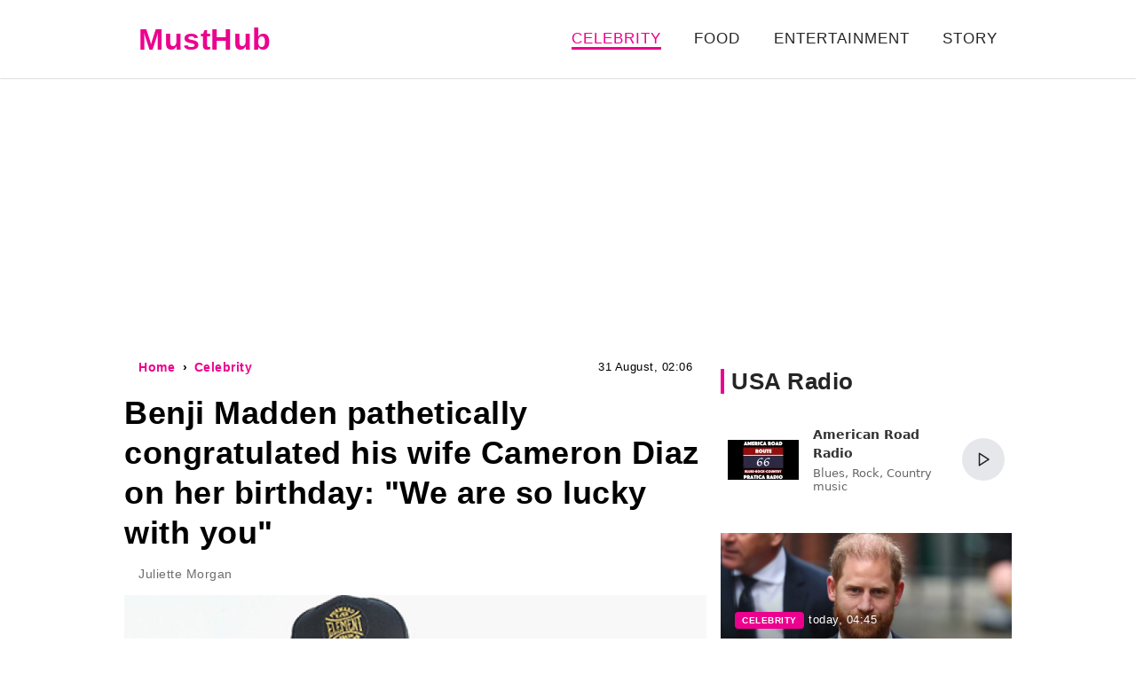

--- FILE ---
content_type: text/html; charset=UTF-8
request_url: https://musthub.com/celebrity/971-benji-madden-pathetically-congratulated-his-wife-cameron-diaz-on-her-birthday-we-are-so-lucky-with-you
body_size: 11676
content:
<!doctype html>
<html lang="en">
    <head prefix="og: http://ogp.me/ns# fb: http://ogp.me/ns/fb# article: http://ogp.me/ns/article#">
                                    <meta charset="utf-8">
        <meta http-equiv="X-UA-Compatible" content="IE=edge">
        <meta name="viewport" content="width=device-width, initial-scale=1, shrink-to-fit=no">
        <title>Benji Madden pathetically congratulated his wife Cameron Diaz on her birthday: &quot;We are so lucky with you&quot; - MustHub</title>
        <link rel="dns-prefetch" href="https://googleads.g.doubleclick.net">
<link rel="dns-prefetch" href="https://partner.googleadservices.com">

        <style>*{box-sizing:border-box;text-rendering:optimizeLegibility}body{padding:0;margin:0;overflow-y:scroll;background-color:#fff;font-family:Trebuchet MS,Helvetica,sans-serif;font-size:17px;line-height:1.658em;letter-spacing:.5px}@media (max-width:999px){body{padding-top:64px}}@media (min-width:1000px){body{padding-top:88px}}a{text-decoration:none;color:#ec008e}figure{margin:0;padding:0}.r-img{display:block;position:relative}.r-img .r-figure,.r-img amp-img,.r-img img{position:absolute;top:0;left:0;width:100%;height:100%}.r-img iframe{width:100%;height:100%}.r-img .sizer-66{padding-bottom:66.66%}.tb{position:fixed;top:0;left:0;right:0;background-color:#fff;transform:translateZ(0);z-index:99;box-shadow:0 0 2px #aaa}.tb .container{display:flex;flex-direction:row;align-items:center}@media (max-width:999px){.tb .container{height:64px;justify-content:center}}@media (min-width:1000px){.tb .container{height:88px;justify-content:space-between}.tb .btn-menu{display:none}}.tb-menu a,amp-sidebar a{color:#252525;text-transform:uppercase;letter-spacing:1px}.tb-menu a.active,.tb-menu a:hover,amp-sidebar a.active,amp-sidebar a:hover{color:#ec008e}.tb-menu a.active,amp-sidebar a.active{border-bottom:3px solid #ec008e}@media (min-width:1000px){.tb-menu a,amp-sidebar a{margin:0 16px}}@media (max-width:999px){.tb-menu{display:none;position:absolute;top:64px;left:0;height:calc(100vh - 64px);width:100%;overflow-y:auto}.tb-menu,amp-sidebar{background-color:#fafafa}.tb-menu a,amp-sidebar a{display:block;margin:16px}.sidemenu-visible .tb-menu{display:block}}@media (min-width:1000px){.tb-menu{white-space:nowrap;overflow:hidden;text-overflow:ellipsis}}.container{max-width:1000px;margin:0 auto}.btn-menu{width:40px;position:absolute;top:16px;left:16px;padding:8px;border:none;background:0 0;outline:0;cursor:pointer}.btn-menu i{display:block;margin-bottom:4px;border-bottom:2px solid #636b6f}@media (min-width:1000px){.row{display:grid;grid-template-columns:2fr 1fr;grid-gap:16px}.row .col-md{width:656px}}@media (max-width:999px){.ft{padding:8px 16px}}.ft .links a,.ft .privacy{color:#6d6d6d}.ft .links a{display:inline-block;margin-right:16px;margin-top:8px;margin-bottom:8px;text-decoration:underline}.logo{margin:0 16px;font-weight:700;font-size:25px;color:#ec008e}@media (min-width:1000px){.logo{font-size:34px}}.logo span{color:#252525}.b-title{margin-top:32px;margin-bottom:24px;padding-left:8px;border-left:4px solid #ec008e;font-size:26px}.b-title a{color:#252525}.b-title a:hover{text-decoration:underline}.b-top:after{content:"";display:block;clear:both}@media (min-width:1000px){.b-top--slide{width:25%;float:left}.b-top--slide:first-child{width:50%}.b-top--slide:first-child .b-card.lg h4{font-size:36px;line-height:1.1em}}.b-card{display:block;position:relative}.b-card.lg{padding-bottom:65%;overflow:hidden}.b-card.lg:hover div{padding-top:64px}.b-card.lg div{position:absolute;bottom:0;left:0;width:100%;padding:32px 16px 12px;background:linear-gradient(180deg,transparent,rgba(0,0,0,.8));color:#fff}.b-card.lg div h4{margin:8px 0;font-size:18px;line-height:1.36em;overflow:hidden;display:-webkit-box;-webkit-line-clamp:3;line-clamp:3;-webkit-box-orient:vertical}.b-card.lg div time{font-size:13px}.b-card.md{display:block;position:relative;margin-bottom:16px;color:#252525;overflow:hidden}.b-card.md:hover h4{color:#ec008e}@media (min-width:1000px){.b-card.md{min-height:234px;padding:16px 16px 16px 376px}.b-card.md .r-img,.b-card.md amp-img{position:absolute;left:0;top:0;width:360px;height:234px}.b-card.md .meta{line-height:1.2em}.b-card.md h4{margin:16px 0;font-size:24px;line-height:1.4em}.b-card.md p{margin-bottom:0;max-height:4.974em;text-overflow:ellipsis;overflow:hidden;max-lines:3;-webkit-line-clamp:3;color:#6d6d6d}}@media (max-width:999px){.b-card.md{margin-left:16px;margin-right:16px}.b-card.md .r-img{padding-bottom:65%}.b-card.md .meta{margin-top:8px;padding-left:16px}.b-card.md h4{margin:0;padding:4px 16px 16px;font-size:18px}.b-card.md p{display:none}}@media (min-width:1000px){.col-md .b-card.md h4{font-size:22px;overflow:hidden;display:-webkit-box;-webkit-line-clamp:5;line-clamp:5;-webkit-box-orient:vertical}}.col-md .b-card.md p{display:none}.pagination{margin:40px 0;padding:0;list-style:none;text-align:center}.pagination li{display:inline-block;margin:8px 16px}.pagination a{color:#252525}.pagination a:hover{color:#ec008e}.breadcrumbs{margin:0;padding:0;list-style:none;line-height:1.6}.breadcrumbs li{position:relative;display:inline-block;margin-right:16px;font-size:14px;font-weight:700}.breadcrumbs li a:hover{text-decoration:underline}.breadcrumbs li:last-child{margin-right:0}.breadcrumbs li:after{content:"\203A";position:absolute;top:0;right:-14px}.breadcrumbs li:last-child:after{content:""}.share .title{margin-bottom:8px}.share div{margin:-8px}.share a{display:inline-block;padding:8px 16px;margin:8px;border-radius:4px;font-weight:700;text-align:center;width:135px}@media (max-width:350px){.share a{padding:8px;width:124px}}.share .fb{color:#fff;background-color:#3b5998}.share .fb:hover{background-color:rgb(66.1303317536,99.7559241706,170.3696682464)}.share .tw{color:#fff;background-color:#1b7a90}.share .tw:hover{background-color:rgb(31.0263157895,140.1929824561,165.4736842105)}.share .wu{color:#fff;background-color:#20881b}.share .wu:hover{background-color:rgb(37.0061349693,157.2760736196,31.2239263804)}.share .tg{color:#fff;background-color:#097ab3}.share .tg:hover{background-color:rgb(10.2207446809,138.5478723404,203.2792553191)}.b-popular-intext{padding:16px}@media (min-width:1000px){.b-popular-intext{margin-top:12px;margin-right:16px;margin-bottom:12px}.b-popular-intext h4{font-size:22px}}.b-popular-intext h3{margin-top:0;margin-bottom:16px;line-height:1}.b-popular-intext a{position:relative;display:block;height:100px;padding-left:116px;overflow:hidden;text-overflow:ellipsis}.b-popular-intext a amp-img,.b-popular-intext a img{position:absolute;top:0;left:0}.b-popular-intext a h4{margin:0}.label{padding:4px 8px;border-radius:4px;color:#fff;font-size:10px;font-weight:700;text-transform:uppercase;background-color:#666}.label.label-primary{background-color:#ec008e}.ai-unit[data-rendered],.amp-ad--wrapper{position:relative;margin-top:1em;margin-bottom:1em}.ai-unit[data-rendered]:after,.amp-ad--wrapper:after{content:"Ad";position:absolute;top:0;left:0;width:100%;height:100%;display:flex;flex-direction:row;align-items:center;justify-content:center;background-color:#fafafa;color:#a5a2a2;z-index:-1;overflow:hidden}.ai-placement{margin-top:1em;margin-bottom:1em}.amp-ad--wrapper{line-height:0}@media (max-width:999px){.ad-top{min-height:300px;margin-bottom:8px}}@media (min-width:1000px){.ad-top{min-height:280px;margin-top:0}}@media (min-width:1000px){.article main{padding-top:16px}}article{position:relative;padding:16px;overflow:hidden}article a:hover{text-decoration:underline}article h1{margin:16px 0;line-height:1.25em}@media (max-width:999px){article h1{font-size:30px}}@media (min-width:1000px){article h1{font-size:36px;margin-left:-16px;margin-right:-16px}}article time{position:absolute;top:16px;right:16px;font-size:13px}article p{margin:1em 0}article .ad-wrapper,article .article-embed,article figure{margin:1em -16px}article figure{color:#6d6d6d;font-size:14px;line-height:1.5}article figure .r-img{margin:0 auto}article figure figcaption{padding:8px 24px 0}article .tags-cloud{margin:8px 0}article iframe,article video{max-width:100%}article blockquote{margin:1em 16px;padding:8px 16px;border-left:3px solid #a9a9a9}article .author{display:flex;flex-direction:row;align-items:center;margin:16px 0}article .author amp-img,article .author>img{margin-right:16px;width:36px;height:36px;border-radius:50%}article .author div{display:flex;flex-direction:column;color:#6d6d6d;line-height:1.2;font-size:14px}@media (max-width:999px){article .ai-placement{min-height:300px}}@media (min-width:1000px){article .ai-placement{min-height:152px}}</style>
        <link rel="apple-touch-icon" sizes="57x57" href="/icons/apple-icon-57x57.png">
<link rel="apple-touch-icon" sizes="60x60" href="/icons/apple-icon-60x60.png">
<link rel="apple-touch-icon" sizes="72x72" href="/icons/apple-icon-72x72.png">
<link rel="apple-touch-icon" sizes="76x76" href="/icons/apple-icon-76x76.png">
<link rel="apple-touch-icon" sizes="114x114" href="/icons/apple-icon-114x114.png">
<link rel="apple-touch-icon" sizes="120x120" href="/icons/apple-icon-120x120.png">
<link rel="apple-touch-icon" sizes="144x144" href="/icons/apple-icon-144x144.png">
<link rel="apple-touch-icon" sizes="152x152" href="/icons/apple-icon-152x152.png">
<link rel="apple-touch-icon" sizes="180x180" href="/icons/apple-icon-180x180.png">
<link rel="icon" type="image/png" sizes="192x192"  href="/icons/android-icon-192x192.png">
<link rel="icon" type="image/png" sizes="32x32" href="/icons/favicon-32x32.png">
<link rel="icon" type="image/png" sizes="96x96" href="/icons/favicon-96x96.png">
<link rel="icon" type="image/png" sizes="16x16" href="/icons/favicon-16x16.png">
<meta name="msapplication-TileColor" content="#ec008e">
<meta name="msapplication-TileImage" content="/icons/ms-icon-144x144.png">
<link rel="mask-icon" href="/icons/safari-pinned-tab.svg" color="#5bbad5">
<meta name="theme-color" content="#ffffff">
<link rel="manifest" href="/manifest.json">
        <meta name="description" content="Yesterday, the famous Hollywood actress Cameron Diaz turned 49 years old. The husband of the star, 42-year-old member of the band Good Charlotte Benji Madden, congratulat...">
    
            <meta name="keywords" content="Cameron Diaz, Star couples, News, Social network">
                    <meta name="news_keywords" content="Cameron Diaz, Star couples, News, Social network">
            
            <link rel="canonical" href="https://musthub.com/celebrity/971-benji-madden-pathetically-congratulated-his-wife-cameron-diaz-on-her-birthday-we-are-so-lucky-with-you">
    
            <link rel="amphtml" href="https://amp.musthub.com/celebrity/971-benji-madden-pathetically-congratulated-his-wife-cameron-diaz-on-her-birthday-we-are-so-lucky-with-you">
    
    
                                <meta property="og:url" content="https://musthub.com/celebrity/971-benji-madden-pathetically-congratulated-his-wife-cameron-diaz-on-her-birthday-we-are-so-lucky-with-you">
                                        <meta property="og:site_name" content="MustHub">
                                        <meta property="og:type" content="article">
                                        <meta property="og:title" content="Benji Madden pathetically congratulated his wife Cameron Diaz on her birthday: &quot;We are so lucky with you&quot;">
                                        <meta property="og:description" content="MustHub - Entertainment News, Celebrity News, Lifestyle Tips">
                                        <meta property="og:image" content="https://musthub.com/images/2021/08/31/AEfRQGR8986453yycmlbt8g7Udhb0g8G.jpg">
                                        <meta property="og:image:secure_url" content="https://musthub.com/images/2021/08/31/AEfRQGR8986453yycmlbt8g7Udhb0g8G.jpg">
                                        <meta property="og:image:type" content="image/jpeg">
                                        <meta property="og:image:width" content="1200">
                                        <meta property="og:image:height" content="800">
                                        <meta property="article:publisher" content="https://www.facebook.com/musthubcom">
                                        <meta property="article:published_time" content="2021-08-31T02:06:19-04:00">
                                        <meta property="article:section" content="Celebrity">
                                                        <meta property="article:tag" content="Cameron Diaz">
                            <meta property="article:tag" content="Star couples">
                            <meta property="article:tag" content="News">
                            <meta property="article:tag" content="Social network">
                        
                        <meta name="twitter:url" content="https://musthub.com/celebrity/971-benji-madden-pathetically-congratulated-his-wife-cameron-diaz-on-her-birthday-we-are-so-lucky-with-you">
                                <meta name="twitter:title" content="Benji Madden pathetically congratulated his wife Cameron Diaz on her birthday: &quot;We are so lucky with you&quot;">
                                <meta name="twitter:desctiption" content="MustHub - Entertainment News, Celebrity News, Lifestyle Tips">
                                <meta name="twitter:image" content="https://musthub.com/images/2021/08/31/AEfRQGR8986453yycmlbt8g7Udhb0g8G.jpg">
                                <meta name="twitter:card" content="summary_large_image">
            

<script type="application/ld+json">
    {"@type":"NewsMediaOrganization","@context":"http:\/\/schema.org","url":"https:\/\/musthub.com","sameAs":["https:\/\/www.facebook.com\/musthubcom"],"name":"MustHub","logo":{"@type":"ImageObject","url":"https:\/\/musthub.com\/icons\/amp.png","width":"280","height":"60"},"email":"support@musthub.com"}
</script>        <link rel="alternate" type="application/rss+xml" title="MustHub" href="https://musthub.com/feed/rss2.xml">
                <link
                rel="preload"
                as="image"
                fetchpriority="high"
                href="https://musthub.com/crops/15dd6d/656x0/1/0/2021/08/31/AEfRQGR8986453yycmlbt8g7Udhb0g8G.jpg"
                imagesrcset="https://musthub.com/crops/fa3a37/360x0/1/0/2021/08/31/AEfRQGR8986453yycmlbt8g7Udhb0g8G.jpg 360w, https://musthub.com/crops/4e343f/1312x0/1/0/2021/08/31/AEfRQGR8986453yycmlbt8g7Udhb0g8G.jpg 656w, https://musthub.com/crops/afa082/720x0/1/0/2021/08/31/AEfRQGR8986453yycmlbt8g7Udhb0g8G.jpg 720w"
        />
            <script>
    var adsinserter = adsinserter || {};
    adsinserter.tags = ["article"];
</script>

<script async src="https://fundingchoicesmessages.google.com/i/pub-5515267493995326?ers=1" nonce="LhvaxMAEuj_WUD2Xk91zLw"></script>
<script nonce="LhvaxMAEuj_WUD2Xk91zLw">(function() {function signalGooglefcPresent() {if (!window.frames['googlefcPresent']) {if (document.body) {const iframe = document.createElement('iframe'); iframe.style = 'width: 0; height: 0; border: none; z-index: -1000; left: -1000px; top: -1000px;'; iframe.style.display = 'none'; iframe.name = 'googlefcPresent'; document.body.appendChild(iframe);} else {setTimeout(signalGooglefcPresent, 0);}}}signalGooglefcPresent();})();</script>
            </head>
    <body class="article">

                            
        <nav class="tb">

    <div class="container">
        <button class="btn-menu" aria-label="Menu">
    <i></i>
    <i></i>
    <i></i>
</button>        <a href="https://musthub.com" class="logo" title="MustHub - Entertainment News, Celebrity News, Lifestyle Tips">
    MustHub
</a>
        <div class="tb-menu">

            
            
                
                                    <a href="https://musthub.com/celebrity" class="active">Celebrity</a>
                                    <a href="https://musthub.com/food" >Food</a>
                                    <a href="https://musthub.com/entertainment" >Entertainment</a>
                
            
            <a href="https://amp.musthub.com/story-of-a-day">Story</a>

        </div>
    </div>

</nav>

        <main>
                <div class="container">

        

        <div class="ad ad-top">
    <ins class="adsbygoogle"
         style="display:block"
         data-ad-client="ca-pub-5515267493995326"
         data-ad-slot="2460187087"
         data-ad-format="auto"
         data-full-width-responsive="true"></ins>
    <script>
        (adsbygoogle = window.adsbygoogle || []).push({});
    </script>
</div>





        <div class="row">

            <div class="col-md">

                <script type="application/ld+json">
        {"@context":"http:\/\/schema.org","@type":"BreadcrumbList","itemListElement":[{"@type":"ListItem","position":1,"name":"Home","item":"https:\/\/musthub.com"},{"@type":"ListItem","position":2,"name":"Celebrity","item":"https:\/\/musthub.com\/celebrity"},{"@type":"ListItem","position":3,"name":"Benji Madden pathetically congratulated his wife Cameron Diaz on her birthday: \"We are so lucky with you\"","item":"https:\/\/musthub.com\/celebrity\/971-benji-madden-pathetically-congratulated-his-wife-cameron-diaz-on-her-birthday-we-are-so-lucky-with-you"}]}
    </script>

    <script type="application/ld+json">
	    {"@context":"http:\/\/schema.org","@type":"NewsArticle","mainEntityOfPage":"https:\/\/musthub.com\/celebrity\/971-benji-madden-pathetically-congratulated-his-wife-cameron-diaz-on-her-birthday-we-are-so-lucky-with-you","headline":"Benji Madden pathetically congratulated his wife Cameron Diaz on her birthday: \"We are so lucky with you\"","name":"Benji Madden pathetically congratulated his wife Cameron Diaz on her birthday: \"We are so lucky with you\"","description":"","articleBody":"Yesterday, the famous Hollywood actress Cameron Diaz turned 49 years old. The husband of the star, 42-year-old member of the band Good Charlotte Benji Madden, congratulated her publicly, dedicating a tender post to her on his Instagram.\n        \n    \n    \n        (adsbygoogle = window.adsbygoogle || []).push({});\n    \n\r\nHappy birthday to my wife! You are beautiful in every way. We are so lucky to have you, who you are, what you do every day for those you love \u2014 it's hard to fit it in an Instagram post, but I like that there is a reason to say out loud that I love you,\r\n\u2014 he wrote.\r\n\r\nBenji Madden and Cameron Diaz got married in 2015. In 2019, they had a daughter, Raddix, who was born, most likely with the help of a surrogate mother (according to rumors, Cameron failed to get pregnant on her own).\r\nFor many years, Diaz has been devoting himself to his family, and now to motherhood \u2014 the actress has left the cinema. Despite her success in Hollywood, she really likes her new life and she is returning to the set? at least in the near future? he doesn't plan to.\n        \n    \n    \n        (adsbygoogle = window.adsbygoogle || []).push({});\n    \n\r\nI like being married. The best thing that ever happened to me was meeting my husband, our partnership and friendship, \r\n- the star shared.\r\n\r\nThe couple raises their daughter independently, without the help of a nanny, and Diaz really likes the role of mother.\r\nI have entered the best phase of my life \u2014 motherhood!\u2014 she confessed.\n        \n    \n    \n        (adsbygoogle = window.adsbygoogle || []).push({});\n    \n\r\nThe couple hide the baby from the public and are in no hurry to show it to the public.\r\n","keywords":"Cameron Diaz, Star couples, News, Social network","datePublished":"2021-08-31T02:06:19-04:00","dateModified":"2021-08-31T02:21:19-04:00","publisher":{"@type":"NewsMediaOrganization","@context":"http:\/\/schema.org","url":"https:\/\/musthub.com","sameAs":["https:\/\/www.facebook.com\/musthubcom"],"name":"MustHub","logo":{"@type":"ImageObject","url":"https:\/\/musthub.com\/icons\/amp.png","width":"280","height":"60"},"email":"support@musthub.com"},"articleSection":"Celebrity","image":{"@type":"ImageObject","url":"https:\/\/musthub.com\/images\/2021\/08\/31\/AEfRQGR8986453yycmlbt8g7Udhb0g8G.jpg","width":1200,"height":800},"author":{"@context":"http:\/\/schema.org","@type":"Person","name":"Juliette Morgan"}}
    </script>

    <article>

        <header>
            <ul itemscope itemtype="http://schema.org/BreadcrumbList" class="breadcrumbs">

    <li itemprop="itemListElement" itemscope itemtype="http://schema.org/ListItem">
        <a itemprop="item" href="https://musthub.com">
            <span itemprop="name">Home</span>
        </a>
        <meta itemprop="position" content="1">
    </li>

            <li itemprop="itemListElement" itemscope itemtype="http://schema.org/ListItem">
            <a itemprop="item" href="https://musthub.com/celebrity">
                <span itemprop="name">Celebrity</span>
            </a>
            <meta itemprop="position" content="2">
        </li>
    





</ul>            <time datetime="2021-08-31 02:06">31 August, 02:06</time>
            <h1>Benji Madden pathetically congratulated his wife Cameron Diaz on her birthday: &quot;We are so lucky with you&quot;</h1>
            <div class="author">

        
        <div>
            <span>Juliette Morgan</span>
            <span></span>
        </div>

    </div>
        </header>

                    <figure>

        <div class="r-img" style="max-width: 1200px">
            <div style="padding-bottom: 66.666666666667%"></div>
            <img src="https://musthub.com/crops/15dd6d/656x0/1/0/2021/08/31/AEfRQGR8986453yycmlbt8g7Udhb0g8G.jpg"
                 srcset="https://musthub.com/crops/fa3a37/360x0/1/0/2021/08/31/AEfRQGR8986453yycmlbt8g7Udhb0g8G.jpg 360w, https://musthub.com/crops/4e343f/1312x0/1/0/2021/08/31/AEfRQGR8986453yycmlbt8g7Udhb0g8G.jpg 656w, https://musthub.com/crops/afa082/720x0/1/0/2021/08/31/AEfRQGR8986453yycmlbt8g7Udhb0g8G.jpg 720w"
                 
                 alt="Benji Madden pathetically congratulated his wife Cameron Diaz on her birthday: &quot;We are so lucky with you&quot;"
                 style="background-color:rgba(180,173,167,1)">
        </div>

        
    </figure>
        
        <div class="content">
            <p>Yesterday, the famous Hollywood actress Cameron Diaz turned 49 years old. The husband of the star, 42-year-old member of the band Good Charlotte Benji Madden, congratulated her publicly, dedicating a tender post to her on his Instagram.</p><div class="ad-wrapper">
        <ins class="adsbygoogle"
             style="display:block; text-align:center;"
             data-ad-layout="in-article"
             data-ad-format="fluid"
             data-ad-client="ca-pub-5515267493995326"
             data-ad-slot="7575013125"></ins>
    </div>
    <script>
        (adsbygoogle = window.adsbygoogle || []).push({});
    </script>

<p><cite>Happy birthday to my wife! You are beautiful in every way. We are so lucky to have you, who you are, what you do every day for those you love — it's hard to fit it in an Instagram post, but I like that there is a reason to say out loud that I love you,</cite></p>
<p>— he wrote.</p>

<p>Benji Madden and Cameron Diaz got married in 2015. In 2019, they had a daughter, Raddix, who was born, most likely with the help of a surrogate mother (according to rumors, Cameron failed to get pregnant on her own).</p>
<p>For many years, Diaz has been devoting himself to his family, and now to motherhood — the actress has left the cinema. Despite her success in Hollywood, she really likes her new life and she is returning to the set? at least in the near future? he doesn't plan to.</p><div class="ad-wrapper">
        <ins class="adsbygoogle"
             style="display:block; text-align:center;"
             data-ad-layout="in-article"
             data-ad-format="fluid"
             data-ad-client="ca-pub-5515267493995326"
             data-ad-slot="7575013125"></ins>
    </div>
    <script>
        (adsbygoogle = window.adsbygoogle || []).push({});
    </script>

<p><cite>I like being married. The best thing that ever happened to me was meeting my husband, our partnership and friendship, </cite></p>
<p>- the star shared.</p>

<p>The couple raises their daughter independently, without the help of a nanny, and Diaz really likes the role of mother.</p>
<p><cite>I have entered the best phase of my life — motherhood!</cite>— she confessed.</p><div class="ad-wrapper">
        <ins class="adsbygoogle"
             style="display:block; text-align:center;"
             data-ad-layout="in-article"
             data-ad-format="fluid"
             data-ad-client="ca-pub-5515267493995326"
             data-ad-slot="7575013125"></ins>
    </div>
    <script>
        (adsbygoogle = window.adsbygoogle || []).push({});
    </script>

<p>The couple hide the baby from the public and are in no hurry to show it to the public.</p>
</p></p>
        </div>




        <footer>

            
            
                
            
            <div class="tags-cloud">
        <span>Tags:</span>
        
                            <a href="https://musthub.com/tag/cameron-diaz">#Cameron Diaz</a>
            
        
                            <a href="https://musthub.com/tag/star-couples">#Star couples</a>
            
        
                            <a href="https://musthub.com/tag/news">#News</a>
            
        
                            <a href="https://musthub.com/tag/social-network">#Social network</a>
            
            </div>
            <div class="share">
    <h4 class="title">Share</h4>
    <div>
        <a class="fb" href="https://www.facebook.com/sharer/sharer.php?u=https%3A%2F%2Fmusthub.com%2Fcelebrity%2F971-benji-madden-pathetically-congratulated-his-wife-cameron-diaz-on-her-birthday-we-are-so-lucky-with-you" target="_blank" rel="nofollow noopener">Facebook</a>
        <a class="tw" href="https://twitter.com/intent/tweet?text=https%3A%2F%2Fmusthub.com%2Fcelebrity%2F971-benji-madden-pathetically-congratulated-his-wife-cameron-diaz-on-her-birthday-we-are-so-lucky-with-you" target="_blank" rel="nofollow noopener">Twitter</a>
        <a class="wu" href="https://api.whatsapp.com/send?text=https%3A%2F%2Fmusthub.com%2Fcelebrity%2F971-benji-madden-pathetically-congratulated-his-wife-cameron-diaz-on-her-birthday-we-are-so-lucky-with-you" target="_blank" rel="nofollow noopener">WhatsUp</a>
        <a class="tg" href="https://t.me/share/url?url=https%3A%2F%2Fmusthub.com%2Fcelebrity%2F971-benji-madden-pathetically-congratulated-his-wife-cameron-diaz-on-her-birthday-we-are-so-lucky-with-you" target="_blank" rel="nofollow noopener">Telegram</a>
    </div>
</div>        </footer>

    </article>



                <div class="ai-placement" data-id="0"></div>

                <h3 class="b-title">More in the section Celebrity</h3>
    <a class="b-card md" href="https://musthub.com/celebrity/7667-they-made-my-wife-s-life-miserable-prince-harry-testified-at-london-s-high-court-in-the-wiretapping-case" title="&quot;They made my wife&#039;s life miserable.&quot; Prince Harry testified at London&#039;s High Court in the wiretapping case.">

                    <div class="r-img">
                <img src="https://musthub.com/crops/90803f/360x234/2/0/2026/01/22/A840zv2PlfeITUioEfA0jniKedfFJtlu.webp"
                     srcset="https://musthub.com/crops/90803f/360x234/2/0/2026/01/22/A840zv2PlfeITUioEfA0jniKedfFJtlu.webp 1x, https://musthub.com/crops/f5f3fa/720x468/2/0/2026/01/22/A840zv2PlfeITUioEfA0jniKedfFJtlu.webp 2x"
                     loading="lazy"
                     alt="&quot;They made my wife&#039;s life miserable.&quot; Prince Harry testified at London&#039;s High Court in the wiretapping case."
                        style="background-color:rgba(107,100,102,1)" >
            </div>
        
        <div class="meta">
            <span class="label label-primary">Celebrity</span>
            <time class="label" datetime="2026-01-22 04:45">today, 04:45</time>
        </div>

        <h4>&quot;They made my wife&#039;s life miserable.&quot; Prince Harry testified at London&#039;s High Court in the wiretapping case.</h4>
        <p>Prince Harry arrived at London&#039;s High Court to testify in his case against Associated Newspapers, the publisher of British tabloids The Dail...</p>

    </a>
<a class="b-card md" href="https://musthub.com/celebrity/7666-i-was-so-slim-and-not-fat-agata-muceniece-showed-off-her-post-baby-figure-and-talked-about-her-weight-loss" title="&quot;I was so slim and not fat.&quot; Agata Muceniece showed off her post-baby figure and talked about her weight loss.">

                    <div class="r-img">
                <img src="https://musthub.com/crops/5529d6/360x234/2/0/2026/01/22/fN464xMgnCmo8av0hFHK9SLr7KfiaBH9.webp"
                     srcset="https://musthub.com/crops/5529d6/360x234/2/0/2026/01/22/fN464xMgnCmo8av0hFHK9SLr7KfiaBH9.webp 1x, https://musthub.com/crops/fcdcdf/720x468/2/0/2026/01/22/fN464xMgnCmo8av0hFHK9SLr7KfiaBH9.webp 2x"
                     loading="lazy"
                     alt="&quot;I was so slim and not fat.&quot; Agata Muceniece showed off her post-baby figure and talked about her weight loss."
                        style="background-color:rgba(127,110,104,1)" >
            </div>
        
        <div class="meta">
            <span class="label label-primary">Celebrity</span>
            <time class="label" datetime="2026-01-22 02:45">today, 02:45</time>
        </div>

        <h4>&quot;I was so slim and not fat.&quot; Agata Muceniece showed off her post-baby figure and talked about her weight loss.</h4>
        <p>The actress can&#039;t lose it.</p>

    </a>
<a class="b-card md" href="https://musthub.com/celebrity/7665-kanye-west-and-bianca-censori-spotted-on-a-date-in-los-angeles" title="Kanye West and Bianca Censori spotted on a date in Los Angeles">

                    <div class="r-img">
                <img src="https://musthub.com/crops/2dc9a2/360x234/2/0/2026/01/22/l9pYIUeSK0fe5JXUtNYsabnTKiqKyTJ4.webp"
                     srcset="https://musthub.com/crops/2dc9a2/360x234/2/0/2026/01/22/l9pYIUeSK0fe5JXUtNYsabnTKiqKyTJ4.webp 1x, https://musthub.com/crops/6e1738/720x468/2/0/2026/01/22/l9pYIUeSK0fe5JXUtNYsabnTKiqKyTJ4.webp 2x"
                     loading="lazy"
                     alt="Kanye West and Bianca Censori spotted on a date in Los Angeles"
                        style="background-color:rgba(124,92,94,1)" >
            </div>
        
        <div class="meta">
            <span class="label label-primary">Celebrity</span>
            <time class="label" datetime="2026-01-22 02:05">today, 02:05</time>
        </div>

        <h4>Kanye West and Bianca Censori spotted on a date in Los Angeles</h4>
        <p>Kanye West&#039;s girlfriend appeared in public in a translucent bodysuit.</p>

    </a>
<a class="b-card md" href="https://musthub.com/celebrity/7664-ravshana-kurkova-showed-how-she-relaxes-with-her-children-at-the-seaside" title="Ravshana Kurkova showed how she relaxes with her children at the seaside.">

                    <div class="r-img">
                <img src="https://musthub.com/crops/28ad5b/360x234/2/0/2026/01/21/OfE83fuW7aUstI8vPuCtOmk5aAPjoasT.webp"
                     srcset="https://musthub.com/crops/28ad5b/360x234/2/0/2026/01/21/OfE83fuW7aUstI8vPuCtOmk5aAPjoasT.webp 1x, https://musthub.com/crops/1efed9/720x468/2/0/2026/01/21/OfE83fuW7aUstI8vPuCtOmk5aAPjoasT.webp 2x"
                     loading="lazy"
                     alt="Ravshana Kurkova showed how she relaxes with her children at the seaside."
                        style="background-color:rgba(142,116,99,1)" >
            </div>
        
        <div class="meta">
            <span class="label label-primary">Celebrity</span>
            <time class="label" datetime="2026-01-21 15:35">yesterday, 15:35</time>
        </div>

        <h4>Ravshana Kurkova showed how she relaxes with her children at the seaside.</h4>
        <p>Recently, the actress has begun sharing family photos more often.</p>

    </a>
<a class="b-card md" href="https://musthub.com/celebrity/7663-katy-perry-supported-her-boyfriend-justin-trudeau-at-the-davos-summit" title="Katy Perry supported her boyfriend Justin Trudeau at the Davos summit.">

                    <div class="r-img">
                <img src="https://musthub.com/crops/38a3c9/360x234/2/0/2026/01/21/T8IXuGp0GBpqB5AdJ90wjEyB8asgY18e.webp"
                     srcset="https://musthub.com/crops/38a3c9/360x234/2/0/2026/01/21/T8IXuGp0GBpqB5AdJ90wjEyB8asgY18e.webp 1x, https://musthub.com/crops/1f5c94/720x468/2/0/2026/01/21/T8IXuGp0GBpqB5AdJ90wjEyB8asgY18e.webp 2x"
                     loading="lazy"
                     alt="Katy Perry supported her boyfriend Justin Trudeau at the Davos summit."
                        style="background-color:rgba(133,124,117,1)" >
            </div>
        
        <div class="meta">
            <span class="label label-primary">Celebrity</span>
            <time class="label" datetime="2026-01-21 13:05">yesterday, 13:05</time>
        </div>

        <h4>Katy Perry supported her boyfriend Justin Trudeau at the Davos summit.</h4>
        <p>The couple appeared on the forum holding hands.</p>

    </a>
<a class="b-card md" href="https://musthub.com/celebrity/7662-leonardo-dicaprio-was-spotted-shopping-in-new-york-with-his-girlfriend-vittoria-ceretti" title="Leonardo DiCaprio was spotted shopping in New York with his girlfriend Vittoria Ceretti.">

                    <div class="r-img">
                <img src="https://musthub.com/crops/820d61/360x234/2/0/2026/01/21/PX0SdrLkMm7NdSLRGOCsB4UN1TuYXCZG.webp"
                     srcset="https://musthub.com/crops/820d61/360x234/2/0/2026/01/21/PX0SdrLkMm7NdSLRGOCsB4UN1TuYXCZG.webp 1x, https://musthub.com/crops/f37235/720x468/2/0/2026/01/21/PX0SdrLkMm7NdSLRGOCsB4UN1TuYXCZG.webp 2x"
                     loading="lazy"
                     alt="Leonardo DiCaprio was spotted shopping in New York with his girlfriend Vittoria Ceretti."
                        style="background-color:rgba(100,93,90,1)" >
            </div>
        
        <div class="meta">
            <span class="label label-primary">Celebrity</span>
            <time class="label" datetime="2026-01-21 07:50">yesterday, 07:50</time>
        </div>

        <h4>Leonardo DiCaprio was spotted shopping in New York with his girlfriend Vittoria Ceretti.</h4>
        <p>The internet is discussing the behavior of DiCaprio&#039;s girlfriend during their shopping trip.</p>

    </a>
<a class="b-card md" href="https://musthub.com/celebrity/7661-anna-kournikova-made-her-first-public-appearance-since-the-birth-of-her-fourth-child-with-enrique-iglesias" title="Anna Kournikova made her first public appearance since the birth of her fourth child with Enrique Iglesias.">

                    <div class="r-img">
                <img src="https://musthub.com/crops/5bf416/360x234/2/0/2026/01/21/fCnYosrzVHZhryH7Krkq0Ejp8lwQWBaS.webp"
                     srcset="https://musthub.com/crops/5bf416/360x234/2/0/2026/01/21/fCnYosrzVHZhryH7Krkq0Ejp8lwQWBaS.webp 1x, https://musthub.com/crops/f0681c/720x468/2/0/2026/01/21/fCnYosrzVHZhryH7Krkq0Ejp8lwQWBaS.webp 2x"
                     loading="lazy"
                     alt="Anna Kournikova made her first public appearance since the birth of her fourth child with Enrique Iglesias."
                        style="background-color:rgba(108,100,90,1)" >
            </div>
        
        <div class="meta">
            <span class="label label-primary">Celebrity</span>
            <time class="label" datetime="2026-01-21 02:55">yesterday, 02:55</time>
        </div>

        <h4>Anna Kournikova made her first public appearance since the birth of her fourth child with Enrique Iglesias.</h4>
        <p>Anna Kournikova was photographed with Iglesias&#039;s children in Miami.</p>

    </a>
<a class="b-card md" href="https://musthub.com/celebrity/7660-a-game-of-curling-and-an-evening-at-the-pub-kate-middleton-and-prince-william-shared-new-photos-from-their-trip-to-scotland" title="A game of curling and an evening at the pub: Kate Middleton and Prince William shared new photos from their trip to Scotland.">

                    <div class="r-img">
                <img src="https://musthub.com/crops/27180c/360x234/2/0/2026/01/20/0j9tZbMSAuyQWVoZBIbwzVzMaRmPlDJv.webp"
                     srcset="https://musthub.com/crops/27180c/360x234/2/0/2026/01/20/0j9tZbMSAuyQWVoZBIbwzVzMaRmPlDJv.webp 1x, https://musthub.com/crops/86e7d0/720x468/2/0/2026/01/20/0j9tZbMSAuyQWVoZBIbwzVzMaRmPlDJv.webp 2x"
                     loading="lazy"
                     alt="A game of curling and an evening at the pub: Kate Middleton and Prince William shared new photos from their trip to Scotland."
                        style="background-color:rgba(67,63,80,1)" >
            </div>
        
        <div class="meta">
            <span class="label label-primary">Celebrity</span>
            <time class="label" datetime="2026-01-20 17:45">20 January, 17:45</time>
        </div>

        <h4>A game of curling and an evening at the pub: Kate Middleton and Prince William shared new photos from their trip to Scotland.</h4>
        <p>The Prince and Princess of Wales spent an eventful day in the country where their relationship began.</p>

    </a>
<a class="b-card md" href="https://musthub.com/celebrity/7659-rosie-huntington-whiteley-and-jason-statham-made-their-first-public-appearance-together-in-a-while" title="Rosie Huntington-Whiteley and Jason Statham made their first public appearance together in a while.">

                    <div class="r-img">
                <img src="https://musthub.com/crops/96c57f/360x234/2/0/2026/01/20/diZJx3MKNkzLeNr980YR1S4lZEo8CZMn.webp"
                     srcset="https://musthub.com/crops/96c57f/360x234/2/0/2026/01/20/diZJx3MKNkzLeNr980YR1S4lZEo8CZMn.webp 1x, https://musthub.com/crops/d421a4/720x468/2/0/2026/01/20/diZJx3MKNkzLeNr980YR1S4lZEo8CZMn.webp 2x"
                     loading="lazy"
                     alt="Rosie Huntington-Whiteley and Jason Statham made their first public appearance together in a while."
                        style="background-color:rgba(93,86,69,1)" >
            </div>
        
        <div class="meta">
            <span class="label label-primary">Celebrity</span>
            <time class="label" datetime="2026-01-20 16:15">20 January, 16:15</time>
        </div>

        <h4>Rosie Huntington-Whiteley and Jason Statham made their first public appearance together in a while.</h4>
        <p>The couple attended the premiere of the film &quot;Shelter&quot;.</p>

    </a>
<a class="b-card md" href="https://musthub.com/celebrity/7658-kate-middleton-and-prince-william-arrived-in-scotland-on-an-official-visit" title="Kate Middleton and Prince William arrived in Scotland on an official visit.">

                    <div class="r-img">
                <img src="https://musthub.com/crops/f61291/360x234/2/0/2026/01/20/GlJX4Emjb88pg5DNlPpFlcUx5LoyGAHm.webp"
                     srcset="https://musthub.com/crops/f61291/360x234/2/0/2026/01/20/GlJX4Emjb88pg5DNlPpFlcUx5LoyGAHm.webp 1x, https://musthub.com/crops/db3abb/720x468/2/0/2026/01/20/GlJX4Emjb88pg5DNlPpFlcUx5LoyGAHm.webp 2x"
                     loading="lazy"
                     alt="Kate Middleton and Prince William arrived in Scotland on an official visit."
                        style="background-color:rgba(81,87,101,1)" >
            </div>
        
        <div class="meta">
            <span class="label label-primary">Celebrity</span>
            <time class="label" datetime="2026-01-20 09:40">20 January, 09:40</time>
        </div>

        <h4>Kate Middleton and Prince William arrived in Scotland on an official visit.</h4>
        <p>Kate Middleton and Prince William visited one of Scotland&#039;s landmarks.</p>

    </a>
    <ul class="pagination">

        
        
        
                    <li class="page-item">
                <a class="page-link" href="https://musthub.com/celebrity?page=2" rel="next">Next &raquo;</a>
            </li>
        
    </ul>



            </div>

            <div class="col-sm">

                <div class="b-radio">
    <h3 class="b-title"><a href="https://radiomixer.net/en/usa" target="_blank" rel="noopener">USA Radio</a></h3>

    
    <iframe src="https://radiomixer.net/en/usa/americanroadradio/embed"
            width="600"
            height="96"
            frameborder="0"
            style="max-width: 100%" loading="lazy"
    ></iframe>
</div>

<br>


                <a class="b-card lg r-img" href="https://musthub.com/celebrity/7667-they-made-my-wife-s-life-miserable-prince-harry-testified-at-london-s-high-court-in-the-wiretapping-case" title="&quot;They made my wife&#039;s life miserable.&quot; Prince Harry testified at London&#039;s High Court in the wiretapping case.">

                    <img src="https://musthub.com/crops/90803f/360x234/2/0/2026/01/22/A840zv2PlfeITUioEfA0jniKedfFJtlu.webp"
                 srcset="https://musthub.com/crops/90803f/360x234/2/0/2026/01/22/A840zv2PlfeITUioEfA0jniKedfFJtlu.webp 360w, https://musthub.com/crops/f5f3fa/720x468/2/0/2026/01/22/A840zv2PlfeITUioEfA0jniKedfFJtlu.webp 720w"
                 loading="lazy"
                 alt="&quot;They made my wife&#039;s life miserable.&quot; Prince Harry testified at London&#039;s High Court in the wiretapping case."
                    style="background-color:rgba(107,100,102,1)" >
        
        <div>
            <span class="label label-primary">Celebrity</span>
            <time datetime="2026-01-22 04:45">today, 04:45</time>
            <h4>&quot;They made my wife&#039;s life miserable.&quot; Prince Harry testified at London&#039;s High Court in the wiretapping case.</h4>
        </div>

    </a>
<a class="b-card lg r-img" href="https://musthub.com/celebrity/7666-i-was-so-slim-and-not-fat-agata-muceniece-showed-off-her-post-baby-figure-and-talked-about-her-weight-loss" title="&quot;I was so slim and not fat.&quot; Agata Muceniece showed off her post-baby figure and talked about her weight loss.">

                    <img src="https://musthub.com/crops/5529d6/360x234/2/0/2026/01/22/fN464xMgnCmo8av0hFHK9SLr7KfiaBH9.webp"
                 srcset="https://musthub.com/crops/5529d6/360x234/2/0/2026/01/22/fN464xMgnCmo8av0hFHK9SLr7KfiaBH9.webp 360w, https://musthub.com/crops/fcdcdf/720x468/2/0/2026/01/22/fN464xMgnCmo8av0hFHK9SLr7KfiaBH9.webp 720w"
                 loading="lazy"
                 alt="&quot;I was so slim and not fat.&quot; Agata Muceniece showed off her post-baby figure and talked about her weight loss."
                    style="background-color:rgba(127,110,104,1)" >
        
        <div>
            <span class="label label-primary">Celebrity</span>
            <time datetime="2026-01-22 02:45">today, 02:45</time>
            <h4>&quot;I was so slim and not fat.&quot; Agata Muceniece showed off her post-baby figure and talked about her weight loss.</h4>
        </div>

    </a>
<a class="b-card lg r-img" href="https://musthub.com/celebrity/7665-kanye-west-and-bianca-censori-spotted-on-a-date-in-los-angeles" title="Kanye West and Bianca Censori spotted on a date in Los Angeles">

                    <img src="https://musthub.com/crops/2dc9a2/360x234/2/0/2026/01/22/l9pYIUeSK0fe5JXUtNYsabnTKiqKyTJ4.webp"
                 srcset="https://musthub.com/crops/2dc9a2/360x234/2/0/2026/01/22/l9pYIUeSK0fe5JXUtNYsabnTKiqKyTJ4.webp 360w, https://musthub.com/crops/6e1738/720x468/2/0/2026/01/22/l9pYIUeSK0fe5JXUtNYsabnTKiqKyTJ4.webp 720w"
                 loading="lazy"
                 alt="Kanye West and Bianca Censori spotted on a date in Los Angeles"
                    style="background-color:rgba(124,92,94,1)" >
        
        <div>
            <span class="label label-primary">Celebrity</span>
            <time datetime="2026-01-22 02:05">today, 02:05</time>
            <h4>Kanye West and Bianca Censori spotted on a date in Los Angeles</h4>
        </div>

    </a>
<a class="b-card lg r-img" href="https://musthub.com/celebrity/7664-ravshana-kurkova-showed-how-she-relaxes-with-her-children-at-the-seaside" title="Ravshana Kurkova showed how she relaxes with her children at the seaside.">

                    <img src="https://musthub.com/crops/28ad5b/360x234/2/0/2026/01/21/OfE83fuW7aUstI8vPuCtOmk5aAPjoasT.webp"
                 srcset="https://musthub.com/crops/28ad5b/360x234/2/0/2026/01/21/OfE83fuW7aUstI8vPuCtOmk5aAPjoasT.webp 360w, https://musthub.com/crops/1efed9/720x468/2/0/2026/01/21/OfE83fuW7aUstI8vPuCtOmk5aAPjoasT.webp 720w"
                 loading="lazy"
                 alt="Ravshana Kurkova showed how she relaxes with her children at the seaside."
                    style="background-color:rgba(142,116,99,1)" >
        
        <div>
            <span class="label label-primary">Celebrity</span>
            <time datetime="2026-01-21 15:35">yesterday, 15:35</time>
            <h4>Ravshana Kurkova showed how she relaxes with her children at the seaside.</h4>
        </div>

    </a>
<a class="b-card lg r-img" href="https://musthub.com/celebrity/7663-katy-perry-supported-her-boyfriend-justin-trudeau-at-the-davos-summit" title="Katy Perry supported her boyfriend Justin Trudeau at the Davos summit.">

                    <img src="https://musthub.com/crops/38a3c9/360x234/2/0/2026/01/21/T8IXuGp0GBpqB5AdJ90wjEyB8asgY18e.webp"
                 srcset="https://musthub.com/crops/38a3c9/360x234/2/0/2026/01/21/T8IXuGp0GBpqB5AdJ90wjEyB8asgY18e.webp 360w, https://musthub.com/crops/1f5c94/720x468/2/0/2026/01/21/T8IXuGp0GBpqB5AdJ90wjEyB8asgY18e.webp 720w"
                 loading="lazy"
                 alt="Katy Perry supported her boyfriend Justin Trudeau at the Davos summit."
                    style="background-color:rgba(133,124,117,1)" >
        
        <div>
            <span class="label label-primary">Celebrity</span>
            <time datetime="2026-01-21 13:05">yesterday, 13:05</time>
            <h4>Katy Perry supported her boyfriend Justin Trudeau at the Davos summit.</h4>
        </div>

    </a>
<a class="b-card lg r-img" href="https://musthub.com/celebrity/7662-leonardo-dicaprio-was-spotted-shopping-in-new-york-with-his-girlfriend-vittoria-ceretti" title="Leonardo DiCaprio was spotted shopping in New York with his girlfriend Vittoria Ceretti.">

                    <img src="https://musthub.com/crops/820d61/360x234/2/0/2026/01/21/PX0SdrLkMm7NdSLRGOCsB4UN1TuYXCZG.webp"
                 srcset="https://musthub.com/crops/820d61/360x234/2/0/2026/01/21/PX0SdrLkMm7NdSLRGOCsB4UN1TuYXCZG.webp 360w, https://musthub.com/crops/f37235/720x468/2/0/2026/01/21/PX0SdrLkMm7NdSLRGOCsB4UN1TuYXCZG.webp 720w"
                 loading="lazy"
                 alt="Leonardo DiCaprio was spotted shopping in New York with his girlfriend Vittoria Ceretti."
                    style="background-color:rgba(100,93,90,1)" >
        
        <div>
            <span class="label label-primary">Celebrity</span>
            <time datetime="2026-01-21 07:50">yesterday, 07:50</time>
            <h4>Leonardo DiCaprio was spotted shopping in New York with his girlfriend Vittoria Ceretti.</h4>
        </div>

    </a>
<a class="b-card lg r-img" href="https://musthub.com/celebrity/7661-anna-kournikova-made-her-first-public-appearance-since-the-birth-of-her-fourth-child-with-enrique-iglesias" title="Anna Kournikova made her first public appearance since the birth of her fourth child with Enrique Iglesias.">

                    <img src="https://musthub.com/crops/5bf416/360x234/2/0/2026/01/21/fCnYosrzVHZhryH7Krkq0Ejp8lwQWBaS.webp"
                 srcset="https://musthub.com/crops/5bf416/360x234/2/0/2026/01/21/fCnYosrzVHZhryH7Krkq0Ejp8lwQWBaS.webp 360w, https://musthub.com/crops/f0681c/720x468/2/0/2026/01/21/fCnYosrzVHZhryH7Krkq0Ejp8lwQWBaS.webp 720w"
                 loading="lazy"
                 alt="Anna Kournikova made her first public appearance since the birth of her fourth child with Enrique Iglesias."
                    style="background-color:rgba(108,100,90,1)" >
        
        <div>
            <span class="label label-primary">Celebrity</span>
            <time datetime="2026-01-21 02:55">yesterday, 02:55</time>
            <h4>Anna Kournikova made her first public appearance since the birth of her fourth child with Enrique Iglesias.</h4>
        </div>

    </a>
<a class="b-card lg r-img" href="https://musthub.com/celebrity/7660-a-game-of-curling-and-an-evening-at-the-pub-kate-middleton-and-prince-william-shared-new-photos-from-their-trip-to-scotland" title="A game of curling and an evening at the pub: Kate Middleton and Prince William shared new photos from their trip to Scotland.">

                    <img src="https://musthub.com/crops/27180c/360x234/2/0/2026/01/20/0j9tZbMSAuyQWVoZBIbwzVzMaRmPlDJv.webp"
                 srcset="https://musthub.com/crops/27180c/360x234/2/0/2026/01/20/0j9tZbMSAuyQWVoZBIbwzVzMaRmPlDJv.webp 360w, https://musthub.com/crops/86e7d0/720x468/2/0/2026/01/20/0j9tZbMSAuyQWVoZBIbwzVzMaRmPlDJv.webp 720w"
                 loading="lazy"
                 alt="A game of curling and an evening at the pub: Kate Middleton and Prince William shared new photos from their trip to Scotland."
                    style="background-color:rgba(67,63,80,1)" >
        
        <div>
            <span class="label label-primary">Celebrity</span>
            <time datetime="2026-01-20 17:45">20 January, 17:45</time>
            <h4>A game of curling and an evening at the pub: Kate Middleton and Prince William shared new photos from their trip to Scotland.</h4>
        </div>

    </a>
<a class="b-card lg r-img" href="https://musthub.com/celebrity/7659-rosie-huntington-whiteley-and-jason-statham-made-their-first-public-appearance-together-in-a-while" title="Rosie Huntington-Whiteley and Jason Statham made their first public appearance together in a while.">

                    <img src="https://musthub.com/crops/96c57f/360x234/2/0/2026/01/20/diZJx3MKNkzLeNr980YR1S4lZEo8CZMn.webp"
                 srcset="https://musthub.com/crops/96c57f/360x234/2/0/2026/01/20/diZJx3MKNkzLeNr980YR1S4lZEo8CZMn.webp 360w, https://musthub.com/crops/d421a4/720x468/2/0/2026/01/20/diZJx3MKNkzLeNr980YR1S4lZEo8CZMn.webp 720w"
                 loading="lazy"
                 alt="Rosie Huntington-Whiteley and Jason Statham made their first public appearance together in a while."
                    style="background-color:rgba(93,86,69,1)" >
        
        <div>
            <span class="label label-primary">Celebrity</span>
            <time datetime="2026-01-20 16:15">20 January, 16:15</time>
            <h4>Rosie Huntington-Whiteley and Jason Statham made their first public appearance together in a while.</h4>
        </div>

    </a>
<a class="b-card lg r-img" href="https://musthub.com/celebrity/7658-kate-middleton-and-prince-william-arrived-in-scotland-on-an-official-visit" title="Kate Middleton and Prince William arrived in Scotland on an official visit.">

                    <img src="https://musthub.com/crops/f61291/360x234/2/0/2026/01/20/GlJX4Emjb88pg5DNlPpFlcUx5LoyGAHm.webp"
                 srcset="https://musthub.com/crops/f61291/360x234/2/0/2026/01/20/GlJX4Emjb88pg5DNlPpFlcUx5LoyGAHm.webp 360w, https://musthub.com/crops/db3abb/720x468/2/0/2026/01/20/GlJX4Emjb88pg5DNlPpFlcUx5LoyGAHm.webp 720w"
                 loading="lazy"
                 alt="Kate Middleton and Prince William arrived in Scotland on an official visit."
                    style="background-color:rgba(81,87,101,1)" >
        
        <div>
            <span class="label label-primary">Celebrity</span>
            <time datetime="2026-01-20 09:40">20 January, 09:40</time>
            <h4>Kate Middleton and Prince William arrived in Scotland on an official visit.</h4>
        </div>

    </a>
<a class="b-card lg r-img" href="https://musthub.com/celebrity/7657-netflix-has-reportedly-cancelled-meghan-markle-s-failed-series-which-drew-criticism" title="Netflix has reportedly cancelled Meghan Markle&#039;s &#039;failed&#039; series, which drew criticism.">

                    <img src="https://musthub.com/crops/3e7de1/360x234/2/0/2026/01/20/S2EMvEtSnIW5RsGu8hEcsWYJlOf9Dfbe.webp"
                 srcset="https://musthub.com/crops/3e7de1/360x234/2/0/2026/01/20/S2EMvEtSnIW5RsGu8hEcsWYJlOf9Dfbe.webp 360w, https://musthub.com/crops/ed2d85/720x468/2/0/2026/01/20/S2EMvEtSnIW5RsGu8hEcsWYJlOf9Dfbe.webp 720w"
                 loading="lazy"
                 alt="Netflix has reportedly cancelled Meghan Markle&#039;s &#039;failed&#039; series, which drew criticism."
                    style="background-color:rgba(115,100,82,1)" >
        
        <div>
            <span class="label label-primary">Celebrity</span>
            <time datetime="2026-01-20 04:35">20 January, 04:35</time>
            <h4>Netflix has reportedly cancelled Meghan Markle&#039;s &#039;failed&#039; series, which drew criticism.</h4>
        </div>

    </a>
<a class="b-card lg r-img" href="https://musthub.com/celebrity/7656-larisa-dolina-who-hasn-t-paid-taxes-for-12-years-will-spend-50-million-rubles-to-remove-a-homemade-pond" title="Larisa Dolina, who hasn&#039;t paid taxes for 12 years, will spend 50 million rubles to remove a homemade pond.">

                    <img src="https://musthub.com/crops/e92de6/360x234/2/0/2026/01/20/PX8KuDzZdWsNBxqbbNxlvuQ2bdIWXWMr.webp"
                 srcset="https://musthub.com/crops/e92de6/360x234/2/0/2026/01/20/PX8KuDzZdWsNBxqbbNxlvuQ2bdIWXWMr.webp 360w, https://musthub.com/crops/457b7a/720x468/2/0/2026/01/20/PX8KuDzZdWsNBxqbbNxlvuQ2bdIWXWMr.webp 720w"
                 loading="lazy"
                 alt="Larisa Dolina, who hasn&#039;t paid taxes for 12 years, will spend 50 million rubles to remove a homemade pond."
                    style="background-color:rgba(172,179,186,1)" >
        
        <div>
            <span class="label label-primary">Celebrity</span>
            <time datetime="2026-01-20 03:30">20 January, 03:30</time>
            <h4>Larisa Dolina, who hasn&#039;t paid taxes for 12 years, will spend 50 million rubles to remove a homemade pond.</h4>
        </div>

    </a>
<a class="b-card lg r-img" href="https://musthub.com/celebrity/7655-valentino-fashion-house-founder-valentino-garavani-has-died" title="Valentino fashion house founder Valentino Garavani has died.">

                    <img src="https://musthub.com/crops/03d18b/360x234/2/0/2026/01/19/dks3z2x7Xj4gOP65UmwYhPWtS3NaH0k6.webp"
                 srcset="https://musthub.com/crops/03d18b/360x234/2/0/2026/01/19/dks3z2x7Xj4gOP65UmwYhPWtS3NaH0k6.webp 360w, https://musthub.com/crops/b64654/720x468/2/0/2026/01/19/dks3z2x7Xj4gOP65UmwYhPWtS3NaH0k6.webp 720w"
                 loading="lazy"
                 alt="Valentino fashion house founder Valentino Garavani has died."
                    style="background-color:rgba(177,168,170,1)" >
        
        <div>
            <span class="label label-primary">Celebrity</span>
            <time datetime="2026-01-19 12:00">19 January, 12:00</time>
            <h4>Valentino fashion house founder Valentino Garavani has died.</h4>
        </div>

    </a>
<a class="b-card lg r-img" href="https://musthub.com/celebrity/7654-hiring-private-detectives-and-tapping-phones-prince-harry-testified-in-a-london-court-against-the-daily-mail-tabloid" title="Hiring private detectives and tapping phones: Prince Harry testified in a London court against the Daily Mail tabloid">

                    <img src="https://musthub.com/crops/09465b/360x234/2/0/2026/01/19/FQnwtm4otUmhzsQzvu7OfOGMYBxCz6kM.webp"
                 srcset="https://musthub.com/crops/09465b/360x234/2/0/2026/01/19/FQnwtm4otUmhzsQzvu7OfOGMYBxCz6kM.webp 360w, https://musthub.com/crops/fe5a2e/720x468/2/0/2026/01/19/FQnwtm4otUmhzsQzvu7OfOGMYBxCz6kM.webp 720w"
                 loading="lazy"
                 alt="Hiring private detectives and tapping phones: Prince Harry testified in a London court against the Daily Mail tabloid"
                    style="background-color:rgba(99,79,78,1)" >
        
        <div>
            <span class="label label-primary">Celebrity</span>
            <time datetime="2026-01-19 07:35">19 January, 07:35</time>
            <h4>Hiring private detectives and tapping phones: Prince Harry testified in a London court against the Daily Mail tabloid</h4>
        </div>

    </a>
<a class="b-card lg r-img" href="https://musthub.com/celebrity/7653-more-explosive-than-the-devil-wears-prada-a-former-vogue-editor-has-written-a-revelatory-novel-about-the-fashion-industry" title="&quot;More explosive than &#039;The Devil Wears Prada.&#039;&quot; A former Vogue editor has written a &quot;revelatory&quot; novel about the fashion industry.">

                    <img src="https://musthub.com/crops/7015ad/360x234/2/0/2026/01/19/QmI6dx1Ipy9WisXVxeJXLD3w0xg5J8iF.webp"
                 srcset="https://musthub.com/crops/7015ad/360x234/2/0/2026/01/19/QmI6dx1Ipy9WisXVxeJXLD3w0xg5J8iF.webp 360w, https://musthub.com/crops/dabb88/720x468/2/0/2026/01/19/QmI6dx1Ipy9WisXVxeJXLD3w0xg5J8iF.webp 720w"
                 loading="lazy"
                 alt="&quot;More explosive than &#039;The Devil Wears Prada.&#039;&quot; A former Vogue editor has written a &quot;revelatory&quot; novel about the fashion industry."
                    style="background-color:rgba(168,160,156,1)" >
        
        <div>
            <span class="label label-primary">Celebrity</span>
            <time datetime="2026-01-19 07:10">19 January, 07:10</time>
            <h4>&quot;More explosive than &#039;The Devil Wears Prada.&#039;&quot; A former Vogue editor has written a &quot;revelatory&quot; novel about the fashion industry.</h4>
        </div>

    </a>
<a class="b-card lg r-img" href="https://musthub.com/celebrity/7652-moved-in-with-a-new-girlfriend-after-his-divorce-from-nicole-kidman-keith-urban-is-rumored-to-have-moved-in-with-the-26-year-old-singer" title="&quot;Moved in with a new girlfriend.&quot; After his divorce from Nicole Kidman, Keith Urban is rumored to have moved in with the 26-year-old singer.">

                    <img src="https://musthub.com/crops/54f589/360x234/2/0/2026/01/19/bB4sHcm91229nh4A1KFfJLjmgPnRgJ8s.webp"
                 srcset="https://musthub.com/crops/54f589/360x234/2/0/2026/01/19/bB4sHcm91229nh4A1KFfJLjmgPnRgJ8s.webp 360w, https://musthub.com/crops/a1854d/720x468/2/0/2026/01/19/bB4sHcm91229nh4A1KFfJLjmgPnRgJ8s.webp 720w"
                 loading="lazy"
                 alt="&quot;Moved in with a new girlfriend.&quot; After his divorce from Nicole Kidman, Keith Urban is rumored to have moved in with the 26-year-old singer."
                    style="background-color:rgba(137,104,80,1)" >
        
        <div>
            <span class="label label-primary">Celebrity</span>
            <time datetime="2026-01-19 04:35">19 January, 04:35</time>
            <h4>&quot;Moved in with a new girlfriend.&quot; After his divorce from Nicole Kidman, Keith Urban is rumored to have moved in with the 26-year-old singer.</h4>
        </div>

    </a>
<a class="b-card lg r-img" href="https://musthub.com/celebrity/7651-bolshoi-theatre-prima-and-principal-dancer-eleonora-sevenard-and-denis-rodkin-got-married" title="Bolshoi Theatre prima and principal dancer Eleonora Sevenard and Denis Rodkin got married.">

                    <img src="https://musthub.com/crops/1cf32c/360x234/2/0/2026/01/19/mfIlb0Dlypg767VCq6kuVSTv6S0lZR8b.webp"
                 srcset="https://musthub.com/crops/1cf32c/360x234/2/0/2026/01/19/mfIlb0Dlypg767VCq6kuVSTv6S0lZR8b.webp 360w, https://musthub.com/crops/aa7cd6/720x468/2/0/2026/01/19/mfIlb0Dlypg767VCq6kuVSTv6S0lZR8b.webp 720w"
                 loading="lazy"
                 alt="Bolshoi Theatre prima and principal dancer Eleonora Sevenard and Denis Rodkin got married."
                    style="background-color:rgba(125,92,87,1)" >
        
        <div>
            <span class="label label-primary">Celebrity</span>
            <time datetime="2026-01-19 02:15">19 January, 02:15</time>
            <h4>Bolshoi Theatre prima and principal dancer Eleonora Sevenard and Denis Rodkin got married.</h4>
        </div>

    </a>
<a class="b-card lg r-img" href="https://musthub.com/celebrity/7650-son-at-the-zoo-daughter-in-the-kitchen-meghan-markle-and-prince-harry-spent-the-day-off-with-their-children" title="Son at the zoo, daughter in the kitchen: Meghan Markle and Prince Harry spent the day off with their children.">

                    <img src="https://musthub.com/crops/fea79d/360x234/2/0/2026/01/19/fj04dJ5yvHr6u9IU91exSjPMqsx7Gn3K.webp"
                 srcset="https://musthub.com/crops/fea79d/360x234/2/0/2026/01/19/fj04dJ5yvHr6u9IU91exSjPMqsx7Gn3K.webp 360w, https://musthub.com/crops/571b00/720x468/2/0/2026/01/19/fj04dJ5yvHr6u9IU91exSjPMqsx7Gn3K.webp 720w"
                 loading="lazy"
                 alt="Son at the zoo, daughter in the kitchen: Meghan Markle and Prince Harry spent the day off with their children."
                    style="background-color:rgba(118,112,108,1)" >
        
        <div>
            <span class="label label-primary">Celebrity</span>
            <time datetime="2026-01-19 01:35">19 January, 01:35</time>
            <h4>Son at the zoo, daughter in the kitchen: Meghan Markle and Prince Harry spent the day off with their children.</h4>
        </div>

    </a>
<a class="b-card lg r-img" href="https://musthub.com/celebrity/7649-vadim-lapin-founder-of-the-ginza-project-restaurant-chain-has-died" title="Vadim Lapin, founder of the Ginza Project restaurant chain, has died.">

                    <img src="https://musthub.com/crops/e0aad9/360x234/2/0/2026/01/16/bzkXcvoc2iUcpPbO5w6RNileZodfLdYp.webp"
                 srcset="https://musthub.com/crops/e0aad9/360x234/2/0/2026/01/16/bzkXcvoc2iUcpPbO5w6RNileZodfLdYp.webp 360w, https://musthub.com/crops/b76f6c/720x468/2/0/2026/01/16/bzkXcvoc2iUcpPbO5w6RNileZodfLdYp.webp 720w"
                 loading="lazy"
                 alt="Vadim Lapin, founder of the Ginza Project restaurant chain, has died."
                    style="background-color:rgba(128,139,147,1)" >
        
        <div>
            <span class="label label-primary">Celebrity</span>
            <time datetime="2026-01-16 17:30">16 January, 17:30</time>
            <h4>Vadim Lapin, founder of the Ginza Project restaurant chain, has died.</h4>
        </div>

    </a>
<a class="b-card lg r-img" href="https://musthub.com/celebrity/7648-julio-iglesias-responds-to-allegations-of-sexual-assault" title="Julio Iglesias responds to allegations of sexual assault">

                    <img src="https://musthub.com/crops/f4f1c3/360x234/2/0/2026/01/16/VwZ7W9sn80OATGqswPIPc0HoMlurXyHo.webp"
                 srcset="https://musthub.com/crops/f4f1c3/360x234/2/0/2026/01/16/VwZ7W9sn80OATGqswPIPc0HoMlurXyHo.webp 360w, https://musthub.com/crops/c94060/720x468/2/0/2026/01/16/VwZ7W9sn80OATGqswPIPc0HoMlurXyHo.webp 720w"
                 loading="lazy"
                 alt="Julio Iglesias responds to allegations of sexual assault"
                    style="background-color:rgba(138,112,109,1)" >
        
        <div>
            <span class="label label-primary">Celebrity</span>
            <time datetime="2026-01-16 06:30">16 January, 06:30</time>
            <h4>Julio Iglesias responds to allegations of sexual assault</h4>
        </div>

    </a>




            </div>

        </div>

    </div>
        </main>

        <footer class="ft">

    <div class="container">

        <p class="privacy">
                        Content from musthub.com can be used by other users for free with
            mandatory active hyperlink to musthub.com in the first paragraph of the article.
        </p>

        <div class="links">
            <a href="https://musthub.com/privacy-policy">Privacy policy</a>
            <a href="https://musthub.com/contacts">Contacts</a>
            <a href="https://amp.musthub.com/story-of-a-day">Story</a>
            <a href="https://musthub.com/feed/rss2.xml">RSS</a>
                            <a href="https://www.facebook.com/musthubcom" rel="nofollow noopener" target="_blank">Facebook</a>
                                        <a href="https://news.google.com/publications/CAAqBwgKMJnEogsw3M66Aw" rel="nofollow noopener" target="_blank">Google News</a>
                        <a href="https://wpinsides.com/" target="_blank" rel="nofollow noopener">WordPress News and Tutorials</a>
        </div>

    </div>

</footer>



        <div class="ai-placement" data-id="0"></div>

        <script src="/desktop/js/app.js?id=d94c1edc7ca1a6853ea9" async></script>
                <script async src="https://s.getstat.net/cdn/client.js" id="getstat" data-id="59" data-domain="musthub.com"></script>
    

<script async src="https://pagead2.googlesyndication.com/pagead/js/adsbygoogle.js?client=ca-pub-5515267493995326" crossorigin="anonymous"></script>

    <script defer src="https://static.cloudflareinsights.com/beacon.min.js/vcd15cbe7772f49c399c6a5babf22c1241717689176015" integrity="sha512-ZpsOmlRQV6y907TI0dKBHq9Md29nnaEIPlkf84rnaERnq6zvWvPUqr2ft8M1aS28oN72PdrCzSjY4U6VaAw1EQ==" data-cf-beacon='{"version":"2024.11.0","token":"865dca18052b450389ae02dcd9b5aaa4","r":1,"server_timing":{"name":{"cfCacheStatus":true,"cfEdge":true,"cfExtPri":true,"cfL4":true,"cfOrigin":true,"cfSpeedBrain":true},"location_startswith":null}}' crossorigin="anonymous"></script>
</body>
</html>


--- FILE ---
content_type: text/html; charset=utf-8
request_url: https://radiomixer.net/en/usa/americanroadradio/embed
body_size: 2774
content:
<!doctype html>
<html lang="en">
<head>
    <meta charset="utf-8">
    <meta name="viewport" content="width=device-width,minimum-scale=1,initial-scale=1">
    <title>American Road Radio</title>
    <style></style>
            <style>:root{--primary-color: #d11eb3;--body-bg: #f9fafb;--body-color: #222;--theme-color: #1c174d;--muted-text-color: #666;--panel-bg: #fff;--panel-border-color: rgba(230, 230, 230, 1)}@media(prefers-color-scheme:dark){:root{--primary-color: #dd3dc2;--body-bg: #0E0E11;--body-color: #fff;--theme-color: #0E0E11;--muted-text-color: rgba(255, 255, 255, .7);--panel-bg: #0E0E11;--panel-border-color: rgba(255,255,255,.1)}}*{box-sizing:border-box}body{margin:0;padding:0;color:#222;font-family:ui-sans-serif,system-ui,sans-serif,"Apple Color Emoji","Segoe UI Emoji",Segoe UI Symbol,"Noto Color Emoji";font-size:16px;line-height:1.25;-webkit-font-smoothing:antialiased;text-rendering:optimizeLegibility;overflow:hidden}a{text-decoration:none}.b_station{position:relative;padding:8px;min-height:96px;max-width:600px;display:flex;align-items:center;justify-content:space-between;background-color:#fffc;border-radius:4px}.b_station .img{position:relative;display:block;width:80px;height:80px;flex-shrink:0}.b_station .img img{object-fit:contain;width:80px;height:80px;border-radius:8px}.b_station .title{padding:4px 16px;flex-grow:1}.b_station .title h3{margin:0;font-size:1em;line-height:1.5em;overflow:hidden;text-overflow:ellipsis;display:-webkit-box;-webkit-line-clamp:2;-webkit-box-orient:vertical}.b_station .title h3 a{color:#333}.b_station .title h3 a:hover{color:#d11eb3}.b_station .title p{margin:4px 0 0;max-height:36px;color:#666;font-size:.9em;overflow:hidden;text-overflow:ellipsis;display:-webkit-box;-webkit-line-clamp:2;-webkit-box-orient:vertical}.b_station .btn-play{flex-shrink:0}.btn-play{--bg: #e5e7eb;--bg-hover: #d1d5db}@media(prefers-color-scheme:dark){.btn-play{--bg: #1f2937;--bg-hover: #374151}}.btn-play{position:relative;width:48px;height:48px;border-radius:50%;border:none;background-color:var(--bg);cursor:pointer;outline:none;transition-property:background-color;transition-timing-function:cubic-bezier(.4,0,.2,1);transition-duration:.15s}.btn-play:hover{background-color:var(--bg-hover)}.btn-play:after{display:block;width:100%;height:100%;background-color:var(--body-color);content:" "}.btn-play:not(.playing):after{-webkit-mask:url([data-uri]) no-repeat 50%;mask:url([data-uri]) no-repeat 50%}.btn-play.playing{background-color:var(--primary-color)}.btn-play.playing:after{-webkit-mask:url([data-uri]) no-repeat 50%;mask:url([data-uri]) no-repeat 50%;background-color:#fff}.btn-play:disabled{cursor:not-allowed;opacity:.4}.status-text{display:none}.status{position:relative;display:inline}.status .status-indicator{content:" ";position:absolute;left:8px;top:0;width:16px;height:16px}.status.status-loading .status-indicator{border-color:#d11eb3 #d11eb3 #d11eb3 transparent;border-style:solid;border-width:3px;border-radius:50%;animation:loader-rotation 1s linear infinite}@keyframes loader-rotation{0%{transform:rotate(0)}to{transform:rotate(360deg)}}.status.status-playing .status-indicator{height:14px;overflow:hidden}.status.status-playing .status-indicator div,.status.status-playing .status-indicator:before,.status.status-playing .status-indicator:after{content:"";display:block;position:absolute;bottom:0;left:0;height:100%;width:3px;border-left:3px #d11eb3 solid;animation:playing 1s linear infinite}.status.status-playing .status-indicator:before{left:4px;animation-delay:.3s}.status.status-playing .status-indicator:after{left:8px;animation-delay:.6s}@keyframes playing{0%{transform:translateY(0)}50%{transform:translateY(8px)}to{transform:translateY(0)}}.status.status-error .status-indicator:after{content:"!";color:red;font-weight:700}@media(max-width:380px){.b_station .title{font-size:14px}}@media(max-width:260px){.b_station{min-height:58px}.b_station .img{display:none}.b_station .title{padding-left:0;padding-right:8px;font-size:14px}.b_station .btn-play{width:42px;height:42px}}
</style>
        <link rel="icon" href="https://radiomixer.net/icons/icon.svg">
<link rel="apple-touch-icon" sizes="180x180" href="https://radiomixer.net/icons/apple-icon-180x180.png">
<link rel="icon" type="image/png" sizes="32x32" href="https://radiomixer.net/icons/favicon-32x32.png">
<link rel="icon" type="image/png" sizes="16x16" href="https://radiomixer.net/icons/favicon-16x16.png">
<link rel="manifest" href="/manifest.json">
<meta name="msapplication-TileColor" content="#ffffff">
<meta name="msapplication-TileImage" content="https://radiomixer.net/icons/ms-icon-144x144.png">
<meta name="theme-color" content="#1c174d">
    <link rel="canonical" href="https://radiomixer.net/en/usa/americanroadradio">
    
    
    <link rel="alternate" hreflang="x-default" href="https://radiomixer.net/usa/americanroadradio/embed">
            <link rel="alternate" hreflang="id" href="https://radiomixer.net/id/usa/americanroadradio/embed">
            <link rel="alternate" hreflang="de" href="https://radiomixer.net/de/usa/americanroadradio/embed">
            <link rel="alternate" hreflang="en" href="https://radiomixer.net/en/usa/americanroadradio/embed">
            <link rel="alternate" hreflang="es" href="https://radiomixer.net/es/usa/americanroadradio/embed">
            <link rel="alternate" hreflang="fr" href="https://radiomixer.net/fr/usa/americanroadradio/embed">
            <link rel="alternate" hreflang="it" href="https://radiomixer.net/it/usa/americanroadradio/embed">
            <link rel="alternate" hreflang="pl" href="https://radiomixer.net/pl/usa/americanroadradio/embed">
            <link rel="alternate" hreflang="pt" href="https://radiomixer.net/pt/usa/americanroadradio/embed">
            <link rel="alternate" hreflang="tr" href="https://radiomixer.net/tr/usa/americanroadradio/embed">
            <link rel="alternate" hreflang="cs" href="https://radiomixer.net/cs/usa/americanroadradio/embed">
            <link rel="alternate" hreflang="ru" href="https://radiomixer.net/ru/usa/americanroadradio/embed">
            <link rel="alternate" hreflang="uk" href="https://radiomixer.net/uk/usa/americanroadradio/embed">
    
            <meta name="robots" content="noindex, noarchive, follow">
    
                                <meta property="og:url" content="https://radiomixer.net/en/usa/americanroadradio">
                                        <meta property="og:site_name" content="RadioMixer">
                                        <meta property="og:type" content="website">
                                        <meta property="og:title" content="American Road Radio">
                                                                                                                                                                                                                    
                        <meta name="twitter:url" content="https://radiomixer.net/en/usa/americanroadradio">
                                <meta name="twitter:title" content="American Road Radio">
                                                        <meta name="twitter:card" content="summary_large_image">
                                <meta name="twitter:site" content="@radiomixernet">
            
    

<script type="application/ld+json">
{
  "&lt;?php $__contextArgs = [];
if (context()-&gt;has($__contextArgs[0])) :
if (isset($value)) { $__contextPrevious[] = $value; }
$value = context()-&gt;get($__contextArgs[0]); ?&gt;": "https://schema.org",
  "@type": "WebSite",
  "name": "RadioMixer",
  "url": "https://radiomixer.net",
  "sameAs": [
    "https://www.instagram.com/radiomixernet/",
    "https://twitter.com/radiomixernet"
  ],
  "image": "https://radiomixer.net/icons/android-chrome-512x512.png"
}
</script>
        </head>
<body>
    
    
        <div class="b_station">

                            <a class="img"
                   href="https://radiomixer.net/en/usa/americanroadradio?utm_source=embed"
                   title="American Road Radio">
                    <picture>
                        <source srcset="/crops/d09daa/80x80/1/0/2020/11/27/Tieuh6zhm4wIE2CJRJLxUd9230yTGBfrxPoh47kE.jpeg.webp 1x, /crops/7032fd/160x160/1/0/2020/11/27/Tieuh6zhm4wIE2CJRJLxUd9230yTGBfrxPoh47kE.jpeg.webp 2x, /crops/11cfb0/240x240/1/0/2020/11/27/Tieuh6zhm4wIE2CJRJLxUd9230yTGBfrxPoh47kE.jpeg.webp 3x" type="image/webp">
                        <source srcset="/crops/0203ef/80x80/1/0/2020/11/27/Tieuh6zhm4wIE2CJRJLxUd9230yTGBfrxPoh47kE.jpeg 1x, /crops/53f133/160x160/1/0/2020/11/27/Tieuh6zhm4wIE2CJRJLxUd9230yTGBfrxPoh47kE.jpeg 2x, /crops/e1a630/240x240/1/0/2020/11/27/Tieuh6zhm4wIE2CJRJLxUd9230yTGBfrxPoh47kE.jpeg 3x" type="image/jpeg">
                        <img src="/crops/0203ef/80x80/1/0/2020/11/27/Tieuh6zhm4wIE2CJRJLxUd9230yTGBfrxPoh47kE.jpeg"
                             alt="American Road Radio"
                             loading="lazy" width="80" height="80">
                    </picture>
                </a>
            
            <div class="title">

                <h3>
                    <a href="https://radiomixer.net/en/usa/americanroadradio?utm_source=embed" target="_blank" title="Listen American Road Radio on RadioMixer">
                        American Road Radio
                        <div id="player-status">
                            <div class="status-indicator"><div></div></div>
                            <div class="status-text" id="player-status-text"></div>
                        </div>
                    </a>
                </h3>

                                    <p>Blues, Rock, Country music</p>
                
            </div>

            <button class="btn-play"
                    data-id="13"
                    data-title="American Road Radio"
                    data-type="1"
                    title="Listen American Road Radio"
                    type="button"
            ></button>

        </div>

    
    <div id="player"></div>
    <div id="player-btn-play"></div>

    <script>window._LANG = 'en'</script>
    <link rel="modulepreload" as="script" href="https://radiomixer.net/build/assets/app-sCJtr_PZ.js" /><script type="module" src="https://radiomixer.net/build/assets/app-sCJtr_PZ.js" data-navigate-track="reload"></script>    </body>
</html>


--- FILE ---
content_type: text/html; charset=utf-8
request_url: https://www.google.com/recaptcha/api2/aframe
body_size: 265
content:
<!DOCTYPE HTML><html><head><meta http-equiv="content-type" content="text/html; charset=UTF-8"></head><body><script nonce="Ezxdmx2eQLJPoQjjWEwsfQ">/** Anti-fraud and anti-abuse applications only. See google.com/recaptcha */ try{var clients={'sodar':'https://pagead2.googlesyndication.com/pagead/sodar?'};window.addEventListener("message",function(a){try{if(a.source===window.parent){var b=JSON.parse(a.data);var c=clients[b['id']];if(c){var d=document.createElement('img');d.src=c+b['params']+'&rc='+(localStorage.getItem("rc::a")?sessionStorage.getItem("rc::b"):"");window.document.body.appendChild(d);sessionStorage.setItem("rc::e",parseInt(sessionStorage.getItem("rc::e")||0)+1);localStorage.setItem("rc::h",'1769076609999');}}}catch(b){}});window.parent.postMessage("_grecaptcha_ready", "*");}catch(b){}</script></body></html>

--- FILE ---
content_type: application/javascript; charset=utf-8
request_url: https://fundingchoicesmessages.google.com/f/AGSKWxU3lLAp8pzmqbEa37i3wyejKvhFTn98E9rGW82obG-RchNZysw6qzrn7nX5hp87LQ76a1fqn-NZT5PFWy7vMVPWl5xNuJqxl8fspUkmaVhi7kPhdd8INat5Ru6bHnsaqd2AQo2E9ExQNoCubistVXG8tJ-Edflod3xUwfZzNo2Ai-8l7lZk8sRiSOo3/__ads_contextualtargeting_/1200x70_-ad.jpg?/google-ad?/adsidebar.
body_size: -1288
content:
window['9cbdd391-f15f-4af9-adca-958e9a2291d2'] = true;